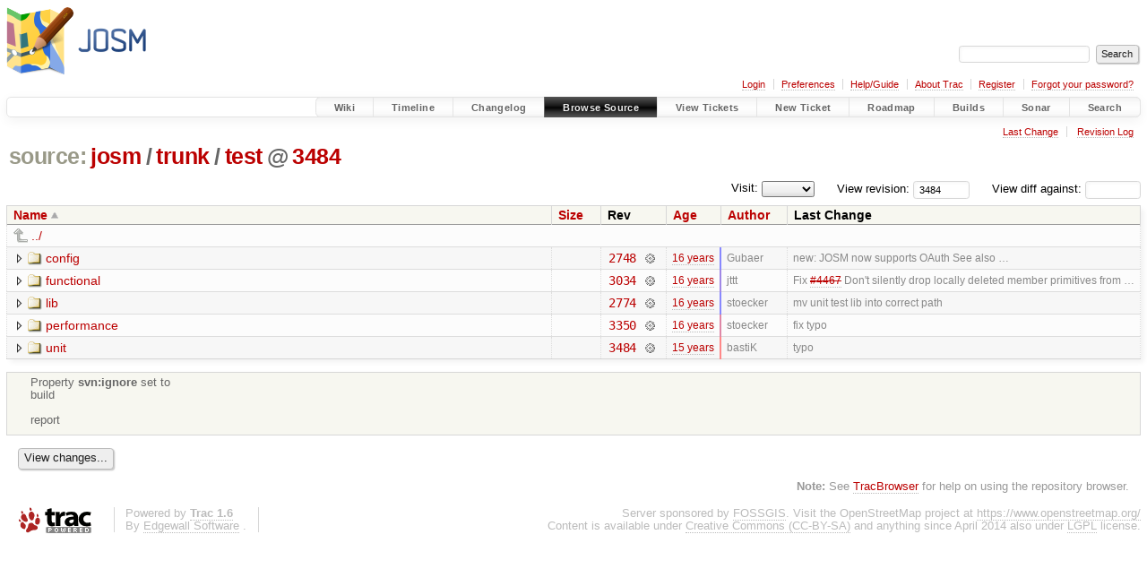

--- FILE ---
content_type: text/html;charset=utf-8
request_url: https://josm.openstreetmap.de/browser/josm/trunk/test?rev=3484
body_size: 4270
content:


<!DOCTYPE html>
<html lang="en-US">   <head>
    <!-- # block head (placeholder in theme.html) -->
        <!-- # block head (content inherited from layout.html) -->
    <title>
test in josm/trunk          – JOSM

    </title>

    <meta http-equiv="Content-Type" content="text/html; charset=UTF-8" />
    <meta http-equiv="X-UA-Compatible" content="IE=edge" />
    <!--[if IE]><script>
        if (/^#__msie303:/.test(window.location.hash))
        window.location.replace(window.location.hash.replace(/^#__msie303:/, '#'));
        </script><![endif]-->

    <link rel="start"  href="/wiki" />
    <link rel="search"  href="/search" />
    <link rel="help"  href="/wiki/TracGuide" />
    <link rel="stylesheet"  href="/chrome/common/css/trac.css" type="text/css" />
    <link rel="stylesheet"  href="/chrome/common/css/browser.css" type="text/css" />
    <link rel="icon"  href="/favicon.ico" type="image/x-icon" />
    <link rel="up"  href="/browser/josm/trunk?order=name&amp;rev=3484" title="Parent directory" />
    <noscript>
      <style>
        .trac-noscript { display: none !important }
      </style>     </noscript>
    <link type="application/opensearchdescription+xml" rel="search"
          href="/search/opensearch"
          title="Search JOSM"/>
    <script src="/chrome/common/js/jquery.js"></script>
    <script src="/chrome/common/js/babel.js"></script>
    <script src="/chrome/common/js/trac.js"></script>
    <script src="/chrome/common/js/search.js"></script>
    <script src="/chrome/common/js/folding.js"></script>
    <script src="/chrome/common/js/expand_dir.js"></script>
    <script src="/chrome/common/js/keyboard_nav.js"></script>
    <script>
      jQuery(function($) {
        $(".trac-autofocus").focus();
        $(".trac-target-new").attr("target", "_blank");
        if ($.ui) { /* is jquery-ui added? */
          $(".trac-datepicker:not([readonly])")
            .prop("autocomplete", "off").datepicker();
          // Input current date when today is pressed.
          var _goToToday = $.datepicker._gotoToday;
          $.datepicker._gotoToday = function(id) {
            _goToToday.call(this, id);
            this._selectDate(id)
          };
          $(".trac-datetimepicker:not([readonly])")
            .prop("autocomplete", "off").datetimepicker();
        }
        $(".trac-disable").disableSubmit(".trac-disable-determinant");
        setTimeout(function() { $(".trac-scroll").scrollToTop() }, 1);
        $(".trac-disable-on-submit").disableOnSubmit();
      });
    </script>
    <!--   # include 'site_head.html' (layout.html) -->

<link rel="stylesheet" type="text/css" href="/josm.css"/>

    <!--   end of site_head.html -->
    <!-- # endblock head (content inherited from layout.html) -->


    <meta name="ROBOTS" content="NOINDEX" />
    <script>
      jQuery(function($) {
        $(".trac-toggledeleted").show().click(function() {
                  $(this).siblings().find(".trac-deleted").toggle();
                  return false;
        }).click();
        $("#jumploc input").hide();
        $("#jumploc select").change(function () {
          this.parentNode.parentNode.submit();
        });

          /* browsers using old WebKits have issues with expandDir... */
          var webkit_rev = /AppleWebKit\/(\d+)/.exec(navigator.userAgent);
          if ( !webkit_rev || (521 - webkit_rev[1]).toString()[0] == "-" )
            enableExpandDir(null, $("table.dirlist tr"), {
                action: 'inplace',
                range_min_secs: '63398403356',
                range_max_secs: '63418687203'
            });
      });
    </script>
    <!-- # endblock head (placeholder in theme.html) -->
  </head> 
  <body>
    <!-- # block body (content inherited from theme.html) -->
    <!--   # include 'site_header.html' (theme.html) -->
    <!--   end of site_header.html -->

    <div id="banner">
      <div id="header">
        <a id="logo"
           href="https://josm.openstreetmap.de">
          <img  alt="JOSM" height="80" src="/svn/trunk/nodist/images/logo/header.png" width="156" /></a>


      </div>
      <form id="search" action="/search" method="get">
        <div>
          <label for="proj-search">Search:</label>
          <input type="text" id="proj-search" name="q" size="18"
                  value="" />
          <input type="submit" value="Search" />
        </div>
      </form>
          <div id="metanav" class="nav">
      <ul><li  class="first"><a href="/login">Login</a></li><li ><a href="/prefs">Preferences</a></li><li ><a href="/wiki/TracGuide">Help/Guide</a></li><li ><a href="/about">About Trac</a></li><li ><a href="/register">Register</a></li><li  class="last"><a href="/reset_password">Forgot your password?</a></li></ul>
    </div>

    </div>
        <div id="mainnav" class="nav">
      <ul><li  class="first"><a href="/wiki">Wiki</a></li><li ><a href="/timeline">Timeline</a></li><li ><a href="/log/josm/?verbose=on">Changelog</a></li><li  class="active"><a href="/browser">Browse Source</a></li><li ><a href="/report">View Tickets</a></li><li ><a href="/newticket">New Ticket</a></li><li ><a href="/roadmap">Roadmap</a></li><li ><a href="/jenkins/">Builds</a></li><li ><a href="/sonar/">Sonar</a></li><li  class="last"><a href="/search">Search</a></li></ul>
    </div>


    <div id="main"
         >
      <div id="ctxtnav" class="nav">
        <h2>Context Navigation</h2>
        <ul>
          <li  class="first"><a href="/changeset/3484/josm/trunk/test">Last Change</a></li>
          <li  class="last"><a href="/log/josm/trunk/test?rev=3484">Revision Log</a></li>
        </ul>
        <hr />
      </div>

      

      

      <!-- # block content (placeholder in theme.html) -->
    <div id="content" class="browser">

      <h1>


<a class="pathentry first" href="/browser?order=name"
   title="Go to repository index">source:</a>
<a class="pathentry" href="/browser/josm?order=name&amp;rev=3484"
   title="View josm">josm</a><span class="pathentry sep">/</span><a class="pathentry" href="/browser/josm/trunk?order=name&amp;rev=3484"
   title="View trunk">trunk</a><span class="pathentry sep">/</span><a class="pathentry" href="/browser/josm/trunk/test?order=name&amp;rev=3484"
   title="View test">test</a><span class="pathentry sep">@</span>
<a class="pathentry" href="/changeset/3484/josm"
   title="View changeset 3484">3484</a>
<br style="clear: both" />
      </h1>

      <div id="diffrev">
        <form action="/changeset" method="get">
          <div>
            <label title="Show the diff against a specific revision">
              View diff against:
              <input type="text" name="old" size="6"/>
              <input type="hidden" name="old_path" value="josm/trunk/test"/>
              <input type="hidden" name="new" value="3484"/>
              <input type="hidden" name="new_path" value="josm/trunk/test"/>
            </label>
          </div>
        </form>
      </div>

      <div id="jumprev">
        <form action="/browser/josm/trunk/test" method="get">
          <div>
            <label for="rev"
                   title="Hint: clear the field to view latest revision">
              View revision:</label>
            <input type="text" id="rev" name="rev" value="3484"
                   size="6" />
          </div>
        </form>
      </div>

      <div id="jumploc">
        <form action="/browser/josm/trunk/test" method="get">
          <div class="buttons">
            <label for="preselected">Visit:</label>
            <select id="preselected" name="preselected">
              <option selected="selected"></option>
              <optgroup label="branches">
                <option value="/browser/josm/trunk">trunk</option>
              </optgroup>
            </select>
            <input type="submit" value="Go!"
                   title="Jump to the chosen preselected path" />
          </div>
        </form>
      </div>
      <div class="trac-tags">
      </div>
      <table class="listing dirlist" id="dirlist">



<thead>
  <tr>


<th  class="asc">
  <a title="Sort by name (descending)"
     href="/browser/josm/trunk/test?desc=1&amp;rev=3484">Name</a>
</th>

<th >
  <a title="Sort by size (ascending)"
     href="/browser/josm/trunk/test?order=size&amp;rev=3484">Size</a>
</th>
    <th class="rev">Rev</th>

<th >
  <a title="Sort by date (ascending)"
     href="/browser/josm/trunk/test?order=date&amp;rev=3484">Age</a>
</th>

<th >
  <a title="Sort by author (ascending)"
     href="/browser/josm/trunk/test?order=author&amp;rev=3484">Author</a>
</th>
    <th class="change">Last Change</th>
  </tr>
</thead>
        <tbody>
          <tr class="even">
            <td class="name" colspan="6">
              <a class="parent" title="Parent Directory"
                 href="/browser/josm/trunk?order=name&amp;rev=3484">../</a>
            </td>
          </tr>



<tr class="odd">
  <td class="name">
    <a class="dir"
       title="View Directory"
       href="/browser/josm/trunk/test/config?rev=3484">config</a>
  </td>
  <td class="size">
  </td>
  <td class="rev">
    <a title="View Revision Log"
       href="/log/josm/trunk/test/config?rev=3484">2748</a>
    <a title="View Changeset" class="chgset"
       href="/changeset/2748/josm">&nbsp;</a>
  </td>
  <td class="age"
       style="border-color: rgb(136,136,255)">
    <a class="timeline" href="/timeline?from=2010-01-06T20%3A35%3A56%2B01%3A00&amp;precision=second" title="See timeline at 2010-01-06T20:35:56+01:00">16 years</a>
  </td>
  <td class="author"><span class="trac-author">Gubaer</span></td>
  <td class="change">
    new: JOSM now supports OAuth

See also …
  </td>
</tr>
<tr class="even">
  <td class="name">
    <a class="dir"
       title="View Directory"
       href="/browser/josm/trunk/test/functional?rev=3484">functional</a>
  </td>
  <td class="size">
  </td>
  <td class="rev">
    <a title="View Revision Log"
       href="/log/josm/trunk/test/functional?rev=3484">3034</a>
    <a title="View Changeset" class="chgset"
       href="/changeset/3034/josm">&nbsp;</a>
  </td>
  <td class="age"
       style="border-color: rgb(160,136,230)">
    <a class="timeline" href="/timeline?from=2010-02-23T08%3A58%3A12%2B01%3A00&amp;precision=second" title="See timeline at 2010-02-23T08:58:12+01:00">16 years</a>
  </td>
  <td class="author"><span class="trac-author">jttt</span></td>
  <td class="change">
    Fix <a class="closed ticket" href="/ticket/4467" title="#4467: defect: Don't silently drop locally deleted member primitives from downloaded ... (closed: fixed)">#4467</a> Don't silently drop locally deleted member primitives from …
  </td>
</tr>
<tr class="odd">
  <td class="name">
    <a class="dir"
       title="View Directory"
       href="/browser/josm/trunk/test/lib?rev=3484">lib</a>
  </td>
  <td class="size">
  </td>
  <td class="rev">
    <a title="View Revision Log"
       href="/log/josm/trunk/test/lib?rev=3484">2774</a>
    <a title="View Changeset" class="chgset"
       href="/changeset/2774/josm">&nbsp;</a>
  </td>
  <td class="age"
       style="border-color: rgb(136,136,254)">
    <a class="timeline" href="/timeline?from=2010-01-08T11%3A26%3A03%2B01%3A00&amp;precision=second" title="See timeline at 2010-01-08T11:26:03+01:00">16 years</a>
  </td>
  <td class="author"><span class="trac-author">stoecker</span></td>
  <td class="change">
    mv unit test lib into correct path
  </td>
</tr>
<tr class="even">
  <td class="name">
    <a class="dir"
       title="View Directory"
       href="/browser/josm/trunk/test/performance?rev=3484">performance</a>
  </td>
  <td class="size">
  </td>
  <td class="rev">
    <a title="View Revision Log"
       href="/log/josm/trunk/test/performance?rev=3484">3350</a>
    <a title="View Changeset" class="chgset"
       href="/changeset/3350/josm">&nbsp;</a>
  </td>
  <td class="age"
       style="border-color: rgb(223,136,167)">
    <a class="timeline" href="/timeline?from=2010-06-27T23%3A15%3A32%2B02%3A00&amp;precision=second" title="See timeline at 2010-06-27T23:15:32+02:00">16 years</a>
  </td>
  <td class="author"><span class="trac-author">stoecker</span></td>
  <td class="change">
    fix typo
  </td>
</tr>
<tr class="odd">
  <td class="name">
    <a class="dir"
       title="View Directory"
       href="/browser/josm/trunk/test/unit?rev=3484">unit</a>
  </td>
  <td class="size">
  </td>
  <td class="rev">
    <a title="View Revision Log"
       href="/log/josm/trunk/test/unit?rev=3484">3484</a>
    <a title="View Changeset" class="chgset"
       href="/changeset/3484/josm">&nbsp;</a>
  </td>
  <td class="age"
       style="border-color: rgb(255,136,136)">
    <a class="timeline" href="/timeline?from=2010-08-29T16%3A00%3A03%2B02%3A00&amp;precision=second" title="See timeline at 2010-08-29T16:00:03+02:00">15 years</a>
  </td>
  <td class="author"><span class="trac-author">bastiK</span></td>
  <td class="change">
    typo
  </td>
</tr>
        </tbody>
      </table>
      <table id="info">
        <tr>
          <td colspan="2">
            <ul class="props">
              <li>
Property                 <strong>svn:ignore</strong>
 set to                 <br />build<br /><br />report<br />
              </li>
            </ul>
          </td>
        </tr>
      </table>
      <div id="anydiff">
        <form action="/diff" method="get">
          <div class="buttons">
            <input type="hidden" name="new_path"
                   value="/josm/trunk/test" />

            <input type="hidden" name="old_path"
                   value="/josm/trunk/test" />

            <input type="hidden" name="new_rev"
                   value="3484" />
            <input type="hidden" name="old_rev"
                   value="3484" />
            <input type="submit" value="View changes..."
                   title="Select paths and revs for Diff" />
          </div>
        </form>
      </div>

<div class="trac-help">
  <strong>Note:</strong>
 See   <a href="/wiki/TracBrowser">TracBrowser</a>
 for help on using the repository browser.
</div>
    </div>
        <!-- # block content (content inherited from layout.html) -->
    <script type="text/javascript">
      jQuery("body").addClass("trac-has-js");
    </script>
    <!-- # endblock content (content inherited from layout.html) -->

      <!-- # endblock content (placeholder in theme.html) -->
    </div>

    <div id="footer"><hr/>
      <a id="tracpowered" href="https://trac.edgewall.org/"
         ><img src="/chrome/common/trac_logo_mini.png" height="30"
               width="107" alt="Trac Powered"/></a>
      <p class="left">
Powered by         <a href="/about"><strong>Trac 1.6</strong></a>
        <br />
 By         <a href="http://www.edgewall.org/">Edgewall Software</a>
.      </p>
      <p class="right">Server sponsored by <a href="https://www.fossgis.de/">FOSSGIS</a>. Visit the OpenStreetMap project at <a href="https://www.openstreetmap.org/">https://www.openstreetmap.org/</a><br />Content is available under <a href="https://creativecommons.org/licenses/by-sa/3.0/">Creative Commons (CC-BY-SA)</a> and anything since April 2014 also under <a href="https://www.gnu.org/licenses/lgpl.html">LGPL</a> license.</p>
    </div>
    <!--   # include 'site_footer.html' (theme.html) -->
    <!--   end of site_footer.html -->
    <!-- # endblock body (content inherited from theme.html) -->
  </body> </html>